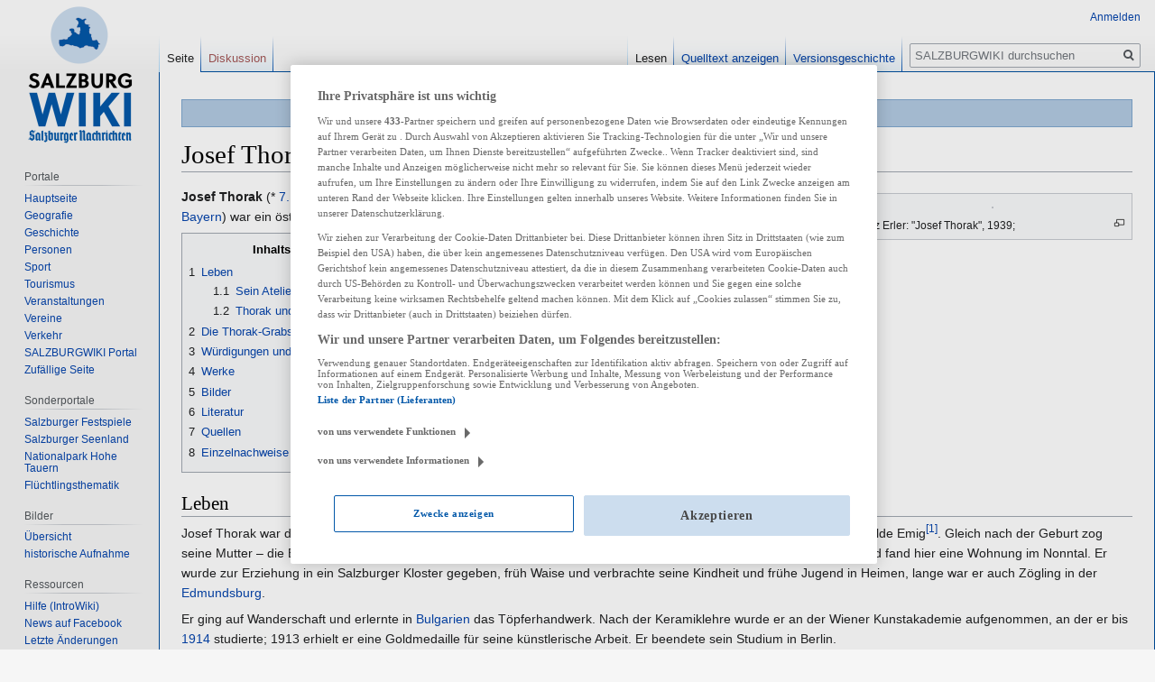

--- FILE ---
content_type: text/html; charset=UTF-8
request_url: https://wiki.sn.at/wiki/Josef_Thorak
body_size: 17363
content:

<!DOCTYPE html>
<html class="client-nojs" lang="de" dir="ltr">
<head>
<meta charset="UTF-8"/>
<title>Josef Thorak – SALZBURGWIKI</title>
<script>document.documentElement.className="client-js";RLCONF={"wgBreakFrames":!1,"wgSeparatorTransformTable":[",\t.",".\t,"],"wgDigitTransformTable":["",""],"wgDefaultDateFormat":"dmy","wgMonthNames":["","Januar","Februar","März","April","Mai","Juni","Juli","August","September","Oktober","November","Dezember"],"wgRequestId":"747fdf79c0e1985214a5fc83","wgCSPNonce":!1,"wgCanonicalNamespace":"","wgCanonicalSpecialPageName":!1,"wgNamespaceNumber":0,"wgPageName":"Josef_Thorak","wgTitle":"Josef Thorak","wgCurRevisionId":2490234,"wgRevisionId":2490234,"wgArticleId":11782,"wgIsArticle":!0,"wgIsRedirect":!1,"wgAction":"view","wgUserName":null,"wgUserGroups":["*"],"wgCategories":["Person","Person (Geschichte)","Person (Kunst)","Kultur und Bildung","Kunst","Bildende Kunst","Bildhauer","Zuagroaste","Wien","Zweiter Weltkrieg","Nationalsozialismus","Geboren 1889","Gestorben 1952"],"wgPageContentLanguage":"de","wgPageContentModel":"wikitext","wgRelevantPageName":"Josef_Thorak",
"wgRelevantArticleId":11782,"wgIsProbablyEditable":!1,"wgRelevantPageIsProbablyEditable":!1,"wgRestrictionEdit":[],"wgRestrictionMove":[],"wgPopupsReferencePreviews":!0,"wgPopupsConflictsWithNavPopupGadget":!1,"wgMFDisplayWikibaseDescriptions":{"search":!1,"nearby":!1,"watchlist":!1,"tagline":!1}};RLSTATE={"site.styles":"ready","noscript":"ready","user.styles":"ready","user":"ready","user.options":"loading","ext.cite.styles":"ready","mediawiki.page.gallery.styles":"ready","skins.vector.styles.legacy":"ready","mediawiki.toc.styles":"ready"};RLPAGEMODULES=["ext.cite.ux-enhancements","mediawiki.page.gallery","site","mediawiki.page.startup","mediawiki.page.ready","mediawiki.toc","skins.vector.legacy.js","ext.popups","ext.moderation.notify","ext.moderation.notify.desktop"];</script>
<script>(RLQ=window.RLQ||[]).push(function(){mw.loader.implement("user.options@1hzgi",function($,jQuery,require,module){/*@nomin*/mw.user.tokens.set({"patrolToken":"+\\","watchToken":"+\\","csrfToken":"+\\"});mw.user.options.set({"variant":"de"});
});});</script>
<link rel="stylesheet" href="/wiki/load.php?lang=de&amp;modules=ext.cite.styles%7Cmediawiki.page.gallery.styles%7Cmediawiki.toc.styles%7Cskins.vector.styles.legacy&amp;only=styles&amp;skin=vector"/>
<script async="" src="/wiki/load.php?lang=de&amp;modules=startup&amp;only=scripts&amp;raw=1&amp;skin=vector"></script>
<meta name="ResourceLoaderDynamicStyles" content=""/>
<link rel="stylesheet" href="/wiki/load.php?lang=de&amp;modules=site.styles&amp;only=styles&amp;skin=vector"/>
<meta name="generator" content="MediaWiki 1.35.13"/>
<meta property="og:image" content="https://upload.wikimedia.org/wikipedia/commons/f/f6/Fritz_Erler_-_Professor_Josef_Thorak%2C_1939.jpg"/>
<link rel="apple-touch-icon" href="https://wiki.sn.at/wiki/apple-touch-icon-precomposed.png"/>
<link rel="shortcut icon" href="/wiki/salzburgwikilogo2024.ico"/>
<link rel="search" type="application/opensearchdescription+xml" href="/wiki/opensearch_desc.php" title="SALZBURGWIKI (de)"/>
<link rel="EditURI" type="application/rsd+xml" href="https://wiki.sn.at/wiki/api.php?action=rsd"/>
<link rel="license" href="https://creativecommons.org/licenses/by-nc-sa/4.0/"/>
<link rel="alternate" type="application/atom+xml" title="Atom-Feed für „SALZBURGWIKI“" href="/wiki/index.php?title=Spezial:Letzte_%C3%84nderungen&amp;feed=atom"/>
<script>(function(w,d,s,l,i){w[l]=w[l]||[];w[l].push({'gtm.start':
		new Date().getTime(),event:'gtm.js'});var f=d.getElementsByTagName(s)[0],
		j=d.createElement(s),dl=l!='dataLayer'?'&l='+l:'';j.async=true;j.src=
		'https://www.googletagmanager.com/gtm.js?id='+i+dl;f.parentNode.insertBefore(j,f);
		})(window,document,'script','dataLayer','GTM-KD8SF24');</script>
<link rel="preload" href="//data-f6693670bf.sn.at/iomm/latest/manager/base/es6/bundle.js" as="script" id="IOMmBundle" crossorigin> 
<link rel="preload" href="//data-f6693670bf.sn.at/iomm/latest/bootstrap/loader.js" as="script" crossorigin> 
<script type="text/javascript" src="//data-f6693670bf.sn.at/iomm/latest/bootstrap/loader.js" crossorigin></script> 
<!--[if lt IE 9]><script src="/wiki/resources/lib/html5shiv/html5shiv.js"></script><![endif]-->
</head>
<body class="mediawiki ltr sitedir-ltr capitalize-all-nouns mw-hide-empty-elt ns-0 ns-subject page-Josef_Thorak rootpage-Josef_Thorak skin-vector action-view skin-vector-legacy minerva--history-page-action-enabled">
<div id="mw-page-base" class="noprint"></div>
<div id="mw-head-base" class="noprint"></div>
<div id="content" class="mw-body" role="main">
	<a id="top"></a>
	<div id="siteNotice" class="mw-body-content"><div id="mw-dismissablenotice-anonplace"></div><script>(function(){var node=document.getElementById("mw-dismissablenotice-anonplace");if(node){node.outerHTML="\u003Cdiv id=\"localNotice\" lang=\"de\" dir=\"ltr\"\u003E\u003Cdiv class=\"blueboxcenterheader\" style=\"height:25px;border-bottom:1px solid #7FA7CF\"\u003EDas Editieren im SALZBURGWIKI ist derzeit nur \u003Ca href=\"/wiki/Spezial:Anmelden\" title=\"Spezial:Anmelden\"\u003Eangemeldeten Usern\u003C/a\u003E möglich.\n\u003C/div\u003E\u003C/div\u003E";}}());</script></div>
	<div class="mw-indicators mw-body-content">
	</div>
	<h1 id="firstHeading" class="firstHeading" lang="de">Josef Thorak</h1>
	<div id="bodyContent" class="mw-body-content">
		<div id="siteSub" class="noprint">Aus SALZBURGWIKI</div>
		<div id="contentSub"></div>
		<div id="contentSub2"></div>
		
		<div id="jump-to-nav"></div>
		<a class="mw-jump-link" href="#mw-head">Zur Navigation springen</a>
		<a class="mw-jump-link" href="#searchInput">Zur Suche springen</a>
		<div id="mw-content-text" lang="de" dir="ltr" class="mw-content-ltr"><div class="mw-parser-output"><div class="thumb tright"><div class="thumbinner" style="width:302px;"><a href="/wiki/Datei:Fritz_Erler_-_Professor_Josef_Thorak,_1939.jpg" class="image"><img alt="" src="https://upload.wikimedia.org/wikipedia/commons/thumb/f/f6/Fritz_Erler_-_Professor_Josef_Thorak%2C_1939.jpg/330px-Fritz_Erler_-_Professor_Josef_Thorak%2C_1939.jpg" decoding="async" width="300" height="440" class="thumbimage" srcset="https://upload.wikimedia.org/wikipedia/commons/thumb/f/f6/Fritz_Erler_-_Professor_Josef_Thorak%2C_1939.jpg/500px-Fritz_Erler_-_Professor_Josef_Thorak%2C_1939.jpg 1.5x, https://upload.wikimedia.org/wikipedia/commons/thumb/f/f6/Fritz_Erler_-_Professor_Josef_Thorak%2C_1939.jpg/682px-Fritz_Erler_-_Professor_Josef_Thorak%2C_1939.jpg 2x" /></a>  <div class="thumbcaption"><div class="magnify"><a href="/wiki/Datei:Fritz_Erler_-_Professor_Josef_Thorak,_1939.jpg" class="internal" title="vergrößern"></a></div>Fritz Erler: "Josef Thorak", 1939;</div></div></div>
<p><b>Josef Thorak</b> (* <a href="/wiki/7._Februar" title="7. Februar">7. Februar</a> <a href="/wiki/1889" title="1889">1889</a> in <a href="/wiki/Wien" title="Wien">Wien</a>;<sup id="cite_ref-TfB_1-0" class="reference"><a href="#cite_note-TfB-1">&#91;1&#93;</a></sup> † <a href="/wiki/25._Februar" title="25. Februar">25. Februar</a><sup id="cite_ref-TfB_1-1" class="reference"><a href="#cite_note-TfB-1">&#91;1&#93;</a></sup> <a href="/wiki/1952" title="1952">1952</a> auf Schloss Hartmannsberg am <a href="/wiki/Chiemsee" title="Chiemsee">Chiemsee</a>, <a href="/wiki/Bayern" class="mw-redirect" title="Bayern">Bayern</a>) war ein österreichischer Bildhauer und einer der populärsten Bildhauer der <a href="/wiki/NS-Zeit" title="NS-Zeit">nationalsozialistischen Ära</a>.
</p>
<div id="toc" class="toc" role="navigation" aria-labelledby="mw-toc-heading"><input type="checkbox" role="button" id="toctogglecheckbox" class="toctogglecheckbox" style="display:none" /><div class="toctitle" lang="de" dir="ltr"><h2 id="mw-toc-heading">Inhaltsverzeichnis</h2><span class="toctogglespan"><label class="toctogglelabel" for="toctogglecheckbox"></label></span></div>
<ul>
<li class="toclevel-1 tocsection-1"><a href="#Leben"><span class="tocnumber">1</span> <span class="toctext">Leben</span></a>
<ul>
<li class="toclevel-2 tocsection-2"><a href="#Sein_Atelier_in_Baldham"><span class="tocnumber">1.1</span> <span class="toctext">Sein Atelier in Baldham</span></a></li>
<li class="toclevel-2 tocsection-3"><a href="#Thorak_und_der_Nationalsozialismus"><span class="tocnumber">1.2</span> <span class="toctext">Thorak und der Nationalsozialismus</span></a></li>
</ul>
</li>
<li class="toclevel-1 tocsection-4"><a href="#Die_Thorak-Grabst.C3.A4tte_auf_dem_Friedhof_von_St._Peter"><span class="tocnumber">2</span> <span class="toctext">Die Thorak-Grabstätte auf dem Friedhof von St. Peter</span></a></li>
<li class="toclevel-1 tocsection-5"><a href="#W.C3.BCrdigungen_und_Ehrungen"><span class="tocnumber">3</span> <span class="toctext">Würdigungen und Ehrungen</span></a></li>
<li class="toclevel-1 tocsection-6"><a href="#Werke"><span class="tocnumber">4</span> <span class="toctext">Werke</span></a></li>
<li class="toclevel-1 tocsection-7"><a href="#Bilder"><span class="tocnumber">5</span> <span class="toctext">Bilder</span></a></li>
<li class="toclevel-1 tocsection-8"><a href="#Literatur"><span class="tocnumber">6</span> <span class="toctext">Literatur</span></a></li>
<li class="toclevel-1 tocsection-9"><a href="#Quellen"><span class="tocnumber">7</span> <span class="toctext">Quellen</span></a></li>
<li class="toclevel-1 tocsection-10"><a href="#Einzelnachweise"><span class="tocnumber">8</span> <span class="toctext">Einzelnachweise</span></a></li>
</ul>
</div>

<h2><span class="mw-headline" id="Leben">Leben</span></h2>
<p>Josef Thorak war der Sohn des aus Ostpreußen gebürtigen Töpfers Josef Thorak und der Salzburger Buchbinderin Mathilde Emig<sup id="cite_ref-TfB_1-2" class="reference"><a href="#cite_note-TfB-1">&#91;1&#93;</a></sup>. Gleich nach der Geburt zog seine Mutter – die Eltern heirateten erst sieben Jahre später<sup id="cite_ref-TfB_1-3" class="reference"><a href="#cite_note-TfB-1">&#91;1&#93;</a></sup> – mit ihm von Wien wieder in ihre Heimatstadt Salzburg und fand hier eine Wohnung im Nonntal. Er wurde zur Erziehung in ein Salzburger Kloster gegeben, früh Waise und verbrachte seine Kindheit und frühe Jugend in Heimen, lange war er auch Zögling in der <a href="/wiki/Edmundsburg" title="Edmundsburg">Edmundsburg</a>.
</p><p>Er ging auf Wanderschaft und erlernte in <a href="/wiki/Bulgarien" class="mw-redirect" title="Bulgarien">Bulgarien</a> das Töpferhandwerk. Nach der Keramiklehre wurde er an der Wiener Kunstakademie aufgenommen, an der er bis <a href="/wiki/1914" title="1914">1914</a> studierte; 1913 erhielt er eine Goldmedaille für seine künstlerische Arbeit. Er beendete sein Studium in Berlin.
</p><p>1917 heiratete er zum ersten Mal. Seit 1920 lebte er mit seiner Frau Herta und den Söhnen Siegfried und Klaus in Bad Saarow bei Berlin. Nun konnte er sich bereits ein eigenes Haus mit Atelier leisten. 1926 ließ er sich scheiden. In den <a href="/wiki/1920er" title="1920er">1920er</a>-Jahren machte er sich vor allem durch Plastiken in Wachs einen Namen, so dass er bereits 1928 mit dem Staatspreis der Preußischen Akademie der Künste ausgezeichnet wurde. Nun war er so bekannt, dass ein Film über ihn gedreht wurde und der Kunsthistoriker Wilhelm von Bode ein Buch über ihn verfasste. 
</p>
<div class="thumb tright"><div class="thumbinner" style="width:183px;"><a href="/wiki/Datei:Hilda_Thorak_geb._Lubowski,_Passbild.jpg" class="image"><img alt="" src="/wiki/images/4/46/Hilda_Thorak_geb._Lubowski%2C_Passbild.jpg" decoding="async" width="181" height="246" class="thumbimage" /></a>  <div class="thumbcaption"><div class="magnify"><a href="/wiki/Datei:Hilda_Thorak_geb._Lubowski,_Passbild.jpg" class="internal" title="vergrößern"></a></div>Hilda Thorak geb. Lubowski, die zweite Ehefrau</div></div></div> 
<p>Nach dem Tod seiner ersten Frau heiratete Josef Thorak 1929 die Berlinerin Hilda Lubowski (* 16. Mai 1897 Bad Wilfersdorf<sup id="cite_ref-2" class="reference"><a href="#cite_note-2">&#91;2&#93;</a></sup>). Diese war Jüdin, sodass dem Bildhauer, nachdem die <a href="/wiki/NS" class="mw-redirect" title="NS">Nationalsozialisten</a> im Jahr <a href="/wiki/1933" title="1933">1933</a> die Macht ergriffen hatten, zunächst sämtliche Aufträge entzogen wurden. Sogleich, im Jahr 1933, ließ sich Josef Thorak von Hilda scheiden. Eine Zeit lang lebte sie noch in seinem Haus, ehe sie sich zur Emigration gezwungen sah. Die Möglichkeit, eine persönliche "Sondergenehmigung" <a href="/wiki/Adolf_Hitler" title="Adolf Hitler">Adolf Hitlers</a> (Erlaubnis, weiterhin mit der jüdischen Frau zusammen zu leben) zu erwirken, versuchte Thorak nicht zu nutzen. Seine Frau und der gemeinsame Sohn Peter emigrierten nach England und gelten als verschollen.
</p><p>Thorak stieg dank seinem den Nationalsozialisten zusagenden Stil und seinem Hang zur Monumentalplastik zu einem der am meisten beschäftigten und geförderten Künstler des NS-Reiches auf. 1937 wurde er zum Professor an der Kunstakademie München ernannt.
</p><p>Zu seinen für nationalsozialistische Auftraggeber geschaffenen Arbeiten gehören mehrere Darstellungen Adolf Hitlers, eine Skulptur "Siegesgöttin" für das Nürnberger Reichsparteitagsgelände sowie die Figur "Mutter und Kind" für das Lebensbornheim in Steinhöring.
</p><p>Aber auch die <a href="/wiki/T%C3%BCrkei" class="mw-redirect" title="Türkei">Türkei</a> erteilte ihm eine Reihe von Staatsaufträgen. So schuf er 1934 das türkische nationale Befreiungsdenkmal in Eskişehir und in Ankara das Kemal-Atatürk-Denkmal (mit sich aufbäumendem Ross)<sup id="cite_ref-3" class="reference"><a href="#cite_note-3">&#91;3&#93;</a></sup>.
</p>
<h3><span class="mw-headline" id="Sein_Atelier_in_Baldham">Sein Atelier in Baldham</span></h3>
<p>Hitler beschloss, Josef Thorak ein repräsentatives Staatsatelier zur Verfügung zu stellen. Deshalb beauftragte er 1938 seinen Architekten Albert Speer, im <a href="/wiki/Bayern" class="mw-redirect" title="Bayern">oberbayrischen</a> Baldham ein Ateliergebäude für Thorak zu errichten. Da die Ausmaße von Thoraks Plastiken – mit bis zu 17 Metern Höhe – gewaltig waren, musste das Atelier sehr großzügig bemessen sein. Auch war es sehr komfortabel ausgestattet. Die Kosten betrugen nicht weniger als rund 500.000 Reichsmark.
</p><p>Am <a href="/wiki/5._Mai" title="5. Mai">5. Mai</a> <a href="/wiki/1945" title="1945">1945</a> trafen sich in diesem Atelier die Delegationen der deutschen Heeresgruppe G und der 7. US-Armee, um über die Kapitulation der gut 200&#160;000 deutschen Soldaten in Süddeutschland zu verhandeln. In der Kapitulationsurkunde ist jedoch die Nachbargemeinde Haar als Ort der Unterzeichnung angegeben; der tatsächliche Ort der Unterzeichnung ist bis heute trotz guter Quellenlage nicht unstrittig.<sup id="cite_ref-4" class="reference"><a href="#cite_note-4">&#91;4&#93;</a></sup>
</p>
<h3><span class="mw-headline" id="Thorak_und_der_Nationalsozialismus">Thorak und der Nationalsozialismus</span></h3>
<div class="thumb tright"><div class="thumbinner" style="width:302px;"><a href="/wiki/Datei:Paracelus_Josef_Thorak.jpg" class="image"><img alt="" src="/wiki/images/thumb/4/4d/Paracelus_Josef_Thorak.jpg/300px-Paracelus_Josef_Thorak.jpg" decoding="async" width="300" height="200" class="thumbimage" srcset="/wiki/images/thumb/4/4d/Paracelus_Josef_Thorak.jpg/450px-Paracelus_Josef_Thorak.jpg 1.5x, /wiki/images/thumb/4/4d/Paracelus_Josef_Thorak.jpg/600px-Paracelus_Josef_Thorak.jpg 2x" /></a>  <div class="thumbcaption"><div class="magnify"><a href="/wiki/Datei:Paracelus_Josef_Thorak.jpg" class="internal" title="vergrößern"></a></div><a href="/wiki/Paracelsus-Denkmal" title="Paracelsus-Denkmal">Paracelsus-Denkmal</a> im <a href="/wiki/Kurgarten" title="Kurgarten">Kurgarten</a> in Salzburg</div></div></div>
<div class="thumb tright"><div class="thumbinner" style="width:302px;"><a href="/wiki/Datei:Denkmal_f%C3%BCr_Nikolaus_Kopernikus_02.jpg" class="image"><img alt="" src="/wiki/images/thumb/5/55/Denkmal_f%C3%BCr_Nikolaus_Kopernikus_02.jpg/300px-Denkmal_f%C3%BCr_Nikolaus_Kopernikus_02.jpg" decoding="async" width="300" height="169" class="thumbimage" srcset="/wiki/images/thumb/5/55/Denkmal_f%C3%BCr_Nikolaus_Kopernikus_02.jpg/450px-Denkmal_f%C3%BCr_Nikolaus_Kopernikus_02.jpg 1.5x, /wiki/images/thumb/5/55/Denkmal_f%C3%BCr_Nikolaus_Kopernikus_02.jpg/600px-Denkmal_f%C3%BCr_Nikolaus_Kopernikus_02.jpg 2x" /></a>  <div class="thumbcaption"><div class="magnify"><a href="/wiki/Datei:Denkmal_f%C3%BCr_Nikolaus_Kopernikus_02.jpg" class="internal" title="vergrößern"></a></div><a href="/wiki/Denkmal_f%C3%BCr_Nikolaus_Kopernikus" title="Denkmal für Nikolaus Kopernikus">Kopernikus-Denkmal</a>-</div></div></div>
<p>Josef Thorak wird in Bezug auf den Nationalsozialismus vorwiegend als Karrierist betrachtet. Er trat der <a href="/wiki/NSDAP" class="mw-redirect" title="NSDAP">NSDAP</a> bei, um der Gunst Hitlers und Albert Speers (Hitlers Architekt) sicher zu sein, war mit Speer und mit Hitlers persönlichem Sekretär Martin Bormann befreundet und ließ sich, wie erwähnt, nach der Machtergreifung der Nationalsozialisten von seiner jüdischen Frau scheiden. Hitler wollte die "<a href="/wiki/Reichsautobahn" title="Reichsautobahn">Reichsautobahn</a>" München – Salzburg mit einer 20 Meter hohen Skulptur von Thorak schmücken. Sie hätte am <a href="/wiki/Walserberg" title="Walserberg">Walserberg</a> aufgestellt werden sollen.
</p><p><a href="/wiki/1943" title="1943">1943</a> kaufte er das "arisierte" <a href="/wiki/Schloss_Prielau" title="Schloss Prielau">Schloss Prielau</a> im <a href="/wiki/Pinzgau" title="Pinzgau">Pinzgau</a> und schenkte Salzburg als Dank dafür die Skulpturen "Fischer von Erlach" und "Paracelsus". Für Prielau ließ er sich vom NS-Kunsträuber <a href="/wiki/Kajetan_M%C3%BChlmann" title="Kajetan Mühlmann">Kajetan Mühlmann</a> gotische Türen und Skulpturen aus <a href="/wiki/Frankreich" class="mw-redirect" title="Frankreich">Frankreich</a> und den <a href="/wiki/Niederlande" class="mw-redirect" title="Niederlande">Niederlanden</a> herbeischaffen.
</p><p><a href="/wiki/1944" title="1944">1944</a> nahm Thorak an der Ausstellung "Deutsche Künstler und die SS" in Salzburg teil, bei der er auch seine Hitler-Büste präsentierte.
</p><p>"Eines der dunkelsten Kapitel seines Lebens war die Funktion als künstlerischer Berater der SS-eigenen Porzellanmanufaktur Allach auf dem Gelände des [[<a href="/wiki/Konzentrationslager_Dachau" title="Konzentrationslager Dachau">KZ Dachau</a>]], wo er persönlich die KZ-Häftlinge bei ihrer Arbeit in der Fabrik inspizierte", sagte die Salzburger Historikerin <a href="/wiki/Susanne_Rolinek" title="Susanne Rolinek">Susanne Rolinek</a> als Ergebnis ihrer Forschungen.
</p><p>Josef Thorak war bis zuletzt vom "Endsieg" Hitlerdeutschlands überzeugt. 
</p>
<div class="thumb tright"><div class="thumbinner" style="width:302px;"><a href="/wiki/Datei:Thorak,_Piet%C3%A0.jpg" class="image"><img alt="" src="/wiki/images/thumb/4/46/Thorak%2C_Piet%C3%A0.jpg/300px-Thorak%2C_Piet%C3%A0.jpg" decoding="async" width="300" height="225" class="thumbimage" srcset="/wiki/images/thumb/4/46/Thorak%2C_Piet%C3%A0.jpg/450px-Thorak%2C_Piet%C3%A0.jpg 1.5x, /wiki/images/thumb/4/46/Thorak%2C_Piet%C3%A0.jpg/600px-Thorak%2C_Piet%C3%A0.jpg 2x" /></a>  <div class="thumbcaption"><div class="magnify"><a href="/wiki/Datei:Thorak,_Piet%C3%A0.jpg" class="internal" title="vergrößern"></a></div>Josef Thorak: Pietà, <a href="/wiki/Friedhof_von_St._Peter" title="Friedhof von St. Peter">Friedhof von St. Peter</a>.</div></div></div>
<div class="thumb tright"><div class="thumbinner" style="width:302px;"><a href="/wiki/Datei:Thorak-Gruft_Reliefs.jpg" class="image"><img alt="" src="/wiki/images/thumb/e/e0/Thorak-Gruft_Reliefs.jpg/300px-Thorak-Gruft_Reliefs.jpg" decoding="async" width="300" height="400" class="thumbimage" srcset="/wiki/images/thumb/e/e0/Thorak-Gruft_Reliefs.jpg/450px-Thorak-Gruft_Reliefs.jpg 1.5x, /wiki/images/thumb/e/e0/Thorak-Gruft_Reliefs.jpg/600px-Thorak-Gruft_Reliefs.jpg 2x" /></a>  <div class="thumbcaption"><div class="magnify"><a href="/wiki/Datei:Thorak-Gruft_Reliefs.jpg" class="internal" title="vergrößern"></a></div>Josef Thorak: Kreuz aus Tonreliefplatten mit Szenen aus der Passionsgeschichte, Friedhof von St. Peter</div></div></div>
<p>Nach dem Ende des <a href="/wiki/Zweiter_Weltkrieg" title="Zweiter Weltkrieg">Zweiten Weltkrieges</a> wurde Thorak wegen seiner Nähe zum nationalsozialistischen Regime vor der Spruchkammer München angeklagt. Ihm wurde vorgeworfen, er habe in seinen Werken die nationalsozialistische Ideologie verbreitet und von der Gunst der Machthaber auch wirtschaftlich sehr profitiert. Er wurde jedoch in beiden Instanzen freigesprochen.
</p><p>Josef Thorak starb im Alter von 63 Jahren auf Schloss Hartmannsberg bei Endorf am <a href="/wiki/Chiemsee" title="Chiemsee">Chiemsee</a>. Er wurde am <a href="/wiki/29._Februar" title="29. Februar">29. Februar</a> 1952 im Beisein führender Politiker von Stadt und Land sowie von Vertretern der Künstlerschaft auf dem Salzburger Friedhof von St. Peter (Arkadengrab Nr. XXV) beigesetzt. 
</p>
<h2><span id="Die_Thorak-Grabstätte_auf_dem_Friedhof_von_St._Peter"></span><span class="mw-headline" id="Die_Thorak-Grabst.C3.A4tte_auf_dem_Friedhof_von_St._Peter">Die Thorak-Grabstätte auf dem Friedhof von St. Peter</span></h2>
<p>Für das Grab seiner Mutter Mathilde Thorak (* <a href="/wiki/1853" title="1853">1853</a>; † <a href="/wiki/1943" title="1943">1943</a>) schuf Josef Thorak auf dem <a href="/wiki/Friedhof_von_St._Peter" title="Friedhof von St. Peter">Friedhof von St. Peter</a> das Skulpturenensemble <i>Pietà</i>. Die Darstellung führt die Kreuzabnahme, die Beweinung Christi und die Grablegung in gleicher Weise vor Augen. Die Gottesmutter Maria hält ihren Sohn auf dem Schoß. Links kniet Maria Magdalena, rechts der Jünger Johannes – in dessen jugendlich-kraftvoll-männlicher Gestalt sich der Bildhauer selbst zu verewigen getrachtet hat.
</p><p>Die Steinfiguren hatte Thorak im Jahr <a href="/wiki/1945" title="1945">1945</a> geschaffen und auf das Grab XII gestellt. Er selbst bestimmte die Grabstätte und deren Ausstattung, in der seine sterblichen Überreste einmal neben seiner geliebten Mutter ruhen sollten. Nach Kriegsende beanspruchten jedoch die Nachfahren der Familie Plohberger die Gruft. Sie boten Thorak den Verkauf an. Es folgte ein langjähriger Rechtsstreit. <a href="/wiki/1951" title="1951">1951</a> bot St. Peter Thorak als Ersatz die Gruft XXV an. Die Angelegenheit konnte erst nach Thoraks Tod geregelt werden. Er wurde acht Monate nach seinem Ableben im Oktober 1952 mit seiner Mutter in der Gruft bestattet.<sup id="cite_ref-aufl.C3.B6sung_5-0" class="reference"><a href="#cite_note-aufl.C3.B6sung-5">&#91;5&#93;</a></sup> 
</p><p>Von seinen Ehefrauen – Thorak hatte am <a href="/wiki/1._J%C3%A4nner" title="1. Jänner">1. Jänner</a> <a href="/wiki/1952" title="1952">1952</a> in dritter Ehe Erna Hönig geheiratet<sup id="cite_ref-TfB_1-4" class="reference"><a href="#cite_note-TfB-1">&#91;1&#93;</a></sup>, die im Juni 2004 im Alter von 90 Jahren in Bayern starb – ist keine in dieser Gruft bestattet.
</p><p>Im Frühjahr 2022 wurde das Grab aufgelöst, da die Nachfahren Thoraks kein Interesse mehr daran zeigten.<sup id="cite_ref-aufl.C3.B6sung_5-1" class="reference"><a href="#cite_note-aufl.C3.B6sung-5">&#91;5&#93;</a></sup> In der Gruft sind aber nach wie vor das Tonrelief und die Pietá von Josef Thorak zu finden, allerdings ohne Hinweis auf den Künstler.<sup id="cite_ref-6" class="reference"><a href="#cite_note-6">&#91;6&#93;</a></sup>
</p>
<h2><span id="Würdigungen_und_Ehrungen"></span><span class="mw-headline" id="W.C3.BCrdigungen_und_Ehrungen">Würdigungen und Ehrungen</span></h2>
<p>Die Stadt Salzburg ehrte den Bildhauer Hitlers nach 1945, organisierte 1950 eine Ausstellung und stellte von ihm geschaffene monumentale Skulpturen im <a href="/wiki/Mirabellgarten" title="Mirabellgarten">Mirabellgarten</a> auf, wo sie heute noch stehen.
</p><p>Am <a href="/wiki/15._Juli" title="15. Juli">15. Juli</a> <a href="/wiki/1950" title="1950">1950</a> begann im <a href="/wiki/Stadtgalerie_Zwergelgartenpavillon" title="Stadtgalerie Zwergelgartenpavillon">Ausstellungspavillon</a> im <a href="/wiki/Historischer_Zwergelgarten" title="Historischer Zwergelgarten">historischen Zwergelgarten</a> in der <a href="/wiki/Altstadt_(rechtes_Salzachufer)" title="Altstadt (rechtes Salzachufer)">rechtsufrigen Altstadt</a> von Salzburg eine Ausstellung seiner Großplastiken, die er vornehmlich zwischen <a href="/wiki/1937" title="1937">1937</a> und <a href="/wiki/1945" title="1945">1945</a> geschaffen hatte.
</p><p>Ihm wurde in Salzburg-<a href="/wiki/Aigen" title="Aigen">Aigen</a> die <a href="/wiki/Josef-Thorak-Stra%C3%9Fe" title="Josef-Thorak-Straße">Josef-Thorak-Straße</a> gewidmet, deren Benennung immer wieder zu <a href="/wiki/Der_Stadt_Salzburgs_%22braune%22_Stra%C3%9Fennamen" title="Der Stadt Salzburgs &quot;braune&quot; Straßennamen">Diskussionen</a> sorgt.
</p>
<h2><span class="mw-headline" id="Werke">Werke</span></h2>
<p>Neben dem Grab auf dem Friedhof von St. Peter und der Paracelsus-Statue im Salzburger <a href="/wiki/Kurgarten" title="Kurgarten">Kurgarten</a> gibt es in Salzburg heute auch noch den "Kopernikus" neben dem <a href="/wiki/Zauberfl%C3%B6tenspielplatz" title="Zauberflötenspielplatz">Zauberflötenspielplatz</a> im <a href="/wiki/Mirabellgarten" title="Mirabellgarten">Mirabellgarten</a> in der Stadt Salzburg.
</p>
<ul class="gallery mw-gallery-packed-hover">
		<li class="gallerybox" style="width: 148.66666666667px"><div style="width: 148.66666666667px">
			<div class="thumb" style="width: 146.66666666667px;"><div style="margin:0px auto;"><a href="/wiki/Datei:Ullstein-Thorak-Mutter_Erde_fec.jpg" class="image"><img alt="" src="https://upload.wikimedia.org/wikipedia/commons/thumb/a/a3/Ullstein-Thorak-Mutter_Erde_fec.jpg/250px-Ullstein-Thorak-Mutter_Erde_fec.jpg" decoding="async" width="147" height="200" srcset="https://upload.wikimedia.org/wikipedia/commons/thumb/a/a3/Ullstein-Thorak-Mutter_Erde_fec.jpg/500px-Ullstein-Thorak-Mutter_Erde_fec.jpg 1.5x" /></a></div></div>
			<div class="gallerytextwrapper" style="width: 127px"><div class="gallerytext">
<p>Erbbegräbnis Franz Ullstein, Friedhof Heerstraße, Berlin, um 1928
</p>
			</div></div>
		</div></li>
		<li class="gallerybox" style="width: 169.33333333333px"><div style="width: 169.33333333333px">
			<div class="thumb" style="width: 167.33333333333px;"><div style="margin:0px auto;"><a href="/wiki/Datei:Josef_Thorak-Arbeit_1928_-Mutter_Erde_fec.jpg" class="image"><img alt="" src="https://upload.wikimedia.org/wikipedia/commons/thumb/b/b5/Josef_Thorak-Arbeit_1928_-Mutter_Erde_fec.jpg/330px-Josef_Thorak-Arbeit_1928_-Mutter_Erde_fec.jpg" decoding="async" width="168" height="200" srcset="https://upload.wikimedia.org/wikipedia/commons/thumb/b/b5/Josef_Thorak-Arbeit_1928_-Mutter_Erde_fec.jpg/500px-Josef_Thorak-Arbeit_1928_-Mutter_Erde_fec.jpg 1.5x, https://upload.wikimedia.org/wikipedia/commons/thumb/b/b5/Josef_Thorak-Arbeit_1928_-Mutter_Erde_fec.jpg/792px-Josef_Thorak-Arbeit_1928_-Mutter_Erde_fec.jpg 2x" /></a></div></div>
			<div class="gallerytextwrapper" style="width: 148px"><div class="gallerytext">
<p><i>Arbeit</i> (1928) …
</p>
			</div></div>
		</div></li>
		<li class="gallerybox" style="width: 180.66666666667px"><div style="width: 180.66666666667px">
			<div class="thumb" style="width: 178.66666666667px;"><div style="margin:0px auto;"><a href="/wiki/Datei:Josef_Thorak-Heim_1928_-Mutter_Erde_fec.jpg" class="image"><img alt="" src="https://upload.wikimedia.org/wikipedia/commons/thumb/9/99/Josef_Thorak-Heim_1928_-Mutter_Erde_fec.jpg/330px-Josef_Thorak-Heim_1928_-Mutter_Erde_fec.jpg" decoding="async" width="179" height="200" srcset="https://upload.wikimedia.org/wikipedia/commons/thumb/9/99/Josef_Thorak-Heim_1928_-Mutter_Erde_fec.jpg/500px-Josef_Thorak-Heim_1928_-Mutter_Erde_fec.jpg 1.5x, https://upload.wikimedia.org/wikipedia/commons/thumb/9/99/Josef_Thorak-Heim_1928_-Mutter_Erde_fec.jpg/850px-Josef_Thorak-Heim_1928_-Mutter_Erde_fec.jpg 2x" /></a></div></div>
			<div class="gallerytextwrapper" style="width: 159px"><div class="gallerytext">
<p>… und <i>Heim</i> in Berlin, Knobelsdorffstraße
</p>
			</div></div>
		</div></li>
		<li class="gallerybox" style="width: 268.66666666667px"><div style="width: 268.66666666667px">
			<div class="thumb" style="width: 266.66666666667px;"><div style="margin:0px auto;"><a href="/wiki/Datei:G%C3%BCven_park_an%C4%B1t%C4%B1.jpg" class="image"><img alt="" src="https://upload.wikimedia.org/wikipedia/commons/thumb/d/dc/G%C3%BCven_park_an%C4%B1t%C4%B1.jpg/500px-G%C3%BCven_park_an%C4%B1t%C4%B1.jpg" decoding="async" width="267" height="200" srcset="https://upload.wikimedia.org/wikipedia/commons/thumb/d/dc/G%C3%BCven_park_an%C4%B1t%C4%B1.jpg/960px-G%C3%BCven_park_an%C4%B1t%C4%B1.jpg 1.5x" /></a></div></div>
			<div class="gallerytextwrapper" style="width: 247px"><div class="gallerytext">
<p>Monument in Güvenpark, Kızılay, Ankara
</p>
			</div></div>
		</div></li>
		<li class="gallerybox" style="width: 134.66666666667px"><div style="width: 134.66666666667px">
			<div class="thumb" style="width: 132.66666666667px;"><div style="margin:0px auto;"><a href="/wiki/Datei:Ustka,_pomnik_Umieraj%C4%85cego_wojownika_(01).jpg" class="image"><img alt="" src="https://upload.wikimedia.org/wikipedia/commons/thumb/2/2e/Ustka%2C_pomnik_Umieraj%C4%85cego_wojownika_%2801%29.jpg/250px-Ustka%2C_pomnik_Umieraj%C4%85cego_wojownika_%2801%29.jpg" decoding="async" width="133" height="200" srcset="https://upload.wikimedia.org/wikipedia/commons/thumb/2/2e/Ustka%2C_pomnik_Umieraj%C4%85cego_wojownika_%2801%29.jpg/330px-Ustka%2C_pomnik_Umieraj%C4%85cego_wojownika_%2801%29.jpg 1.5x, https://upload.wikimedia.org/wikipedia/commons/thumb/2/2e/Ustka%2C_pomnik_Umieraj%C4%85cego_wojownika_%2801%29.jpg/500px-Ustka%2C_pomnik_Umieraj%C4%85cego_wojownika_%2801%29.jpg 2x" /></a></div></div>
			<div class="gallerytextwrapper" style="width: 113px"><div class="gallerytext">
<p>Kriegerdenkmal im Ostseebad Stolpmünde, 1922
</p>
			</div></div>
		</div></li>
		<li class="gallerybox" style="width: 135.33333333333px"><div style="width: 135.33333333333px">
			<div class="thumb" style="width: 133.33333333333px;"><div style="margin:0px auto;"><a href="/wiki/Datei:Pfarrkirche_hll_Jakob_und_Martin_raurisertal7379.JPG" class="image"><img alt="" src="https://upload.wikimedia.org/wikipedia/commons/thumb/5/5a/Pfarrkirche_hll_Jakob_und_Martin_raurisertal7379.JPG/250px-Pfarrkirche_hll_Jakob_und_Martin_raurisertal7379.JPG" decoding="async" width="134" height="200" srcset="https://upload.wikimedia.org/wikipedia/commons/thumb/5/5a/Pfarrkirche_hll_Jakob_und_Martin_raurisertal7379.JPG/330px-Pfarrkirche_hll_Jakob_und_Martin_raurisertal7379.JPG 1.5x, https://upload.wikimedia.org/wikipedia/commons/thumb/5/5a/Pfarrkirche_hll_Jakob_und_Martin_raurisertal7379.JPG/500px-Pfarrkirche_hll_Jakob_und_Martin_raurisertal7379.JPG 2x" /></a></div></div>
			<div class="gallerytextwrapper" style="width: 114px"><div class="gallerytext">
<p>Kriegerdenkmal, Rauris, 1952
</p>
			</div></div>
		</div></li>
		<li class="gallerybox" style="width: 152px"><div style="width: 152px">
			<div class="thumb" style="width: 150px;"><div style="margin:0px auto;"><a href="/wiki/Datei:M%C3%A4dchenakt.jpg" class="image"><img alt="" src="https://upload.wikimedia.org/wikipedia/commons/thumb/f/f7/M%C3%A4dchenakt.jpg/250px-M%C3%A4dchenakt.jpg" decoding="async" width="150" height="200" srcset="https://upload.wikimedia.org/wikipedia/commons/thumb/f/f7/M%C3%A4dchenakt.jpg/500px-M%C3%A4dchenakt.jpg 1.5x" /></a></div></div>
			<div class="gallerytextwrapper" style="width: 130px"><div class="gallerytext">
<p>Gedenkstein für Bombenopfer der Otto-Glöckel-Schule
</p>
			</div></div>
		</div></li>
</ul>
<h2><span class="mw-headline" id="Bilder">Bilder</span></h2>
<dl><dd><img alt="" src="/wiki/images/thumb/d/dc/Salzburgwiki-Apple-touch-icon.png/16px-Salzburgwiki-Apple-touch-icon.png" decoding="async" title="Salzburgwiki" width="16" height="16" srcset="/wiki/images/thumb/d/dc/Salzburgwiki-Apple-touch-icon.png/24px-Salzburgwiki-Apple-touch-icon.png 1.5x, /wiki/images/thumb/d/dc/Salzburgwiki-Apple-touch-icon.png/32px-Salzburgwiki-Apple-touch-icon.png 2x" />&#160;<b><a href="/wiki/Kategorie:Datei:Josef_Thorak" title="Kategorie:Datei:Josef Thorak">Josef Thorak</a></b>&#160;– Sammlung von weiteren Bildern, Videos und Audiodateien im <a href="/wiki/SALZBURGWIKI" title="SALZBURGWIKI">SALZBURGWIKI</a></dd></dl>
<h2><span class="mw-headline" id="Literatur">Literatur</span></h2>
<ul><li>Reingruber, Gunhild: Josef Thorak. Leben und Werk des umstrittenen Künstlers, mit Berücksichtigung der nach Kriegsende und der posthum geführten Diskussionen. Diplomarbeit, Salzburg, 1997/98.</li>
<li><a href="/wiki/Hildegard_Fraueneder" title="Hildegard Fraueneder">Fraueneder, Hildegard</a>: <a href="/wiki/Josef_Thorak_und_Salzburg:_eine_%C2%BBk%C3%BCnstlerische_Revision%C2%AB" title="Josef Thorak und Salzburg: eine »künstlerische Revision«">Josef Thorak und Salzburg: eine »künstlerische Revision«</a>, Rede zur Eröffnung der Ausstellung von <a href="/wiki/Bernhard_Gwiggner" title="Bernhard Gwiggner">Bernhard Gwiggner</a> (<a href="/wiki/2010" title="2010">2010</a>)</li></ul>
<h2><span class="mw-headline" id="Quellen">Quellen</span></h2>
<ul><li>Hauptquellen:
<ul><li><i>7.1 Entnazifizierung? Der Fall des NS-Bildhauers Josef Thorak</i>, in: <i> Die letzten und die ersten Tage. Amerikaner und Bayern begegnen sich – Fremdsicht und Eigenwahrnehmung am Ende des Zweiten Weltkriegs im Landkreis Ebersberg. Ein Geschichtsbuch von Schülern für Schüler</i>, herausgegeben von Silvia Wimmer unter Mitarbeit von Sabine Berger, Eva Breitenbach-Grill, Claudia Friemberger, Ferdinand Kramer, Dora Ostendorf, Bettina Scherbaum. Robert Bosch Stiftung, Vaterstätten/Ottobeuren 2008. (webspace.st-michaelsbund.de/dioezesanarchiv/Broschuere.pdf, abgerufen am 9. April 2010; am 17. Jänner 2016 nicht mehr online).</li>
<li><a rel="nofollow" class="external text" href="https://alhofbauer.wordpress.com/2014/01/14/uber-zeugen-und-zucht/"><i>Über Zeugen und Zucht. Ein Gespräch mit Andreas L. Hofbauer anlässlich eines Vortrages, gehalten am 17. Juni 2009 im Kunstpavillon München</i></a> (abgerufen am 9. April 2010 bzw. am 17. Jänner 2016).</li></ul></li>
<li>Zur Pietà:</li></ul>
<dl><dd><a rel="nofollow" class="external text" href="http://www.meaus.com/94-pieta-von-thorak.htm"><i>pieta-von-thorak</i>, in: Prometheus 94/2004 (Museum of European Art, New York) © 2004 West Art.</a></dd></dl>
<ul><li>Weitere, insbesondere zum Abschnitt "Thorak und der Nationalsozialismus":
<ul><li><a href="/wiki/ORF_Salzburg" class="mw-redirect" title="ORF Salzburg">ORF Salzburg</a>, 17. September 2008</li>
<li>Eintrag in der deutschsprachigen Wikipedia zum Thema "<a rel="nofollow" class="external text" href="http://de.wikipedia.org/wiki/Josef_Thorak">Josef Thorak</a>"</li></ul></li></ul>
<ul><li>"<a href="/wiki/Salzburger_Nachrichten" title="Salzburger Nachrichten">Salzburger Nachrichten</a>", 4. November 2010: <i>Salzburg und die Nazikunst</i></li>
<li><a rel="nofollow" class="external text" href="https://dorfzeitung.com/das-kriegerdenkmal-in-rauris/">Artikel in der </a><a href="/wiki/Dorfzeitung" title="Dorfzeitung">Dorfzeitung</a> vom 16. September 2024: Das Kriegerdenkmal in Rauris</li></ul>
<h2><span class="mw-headline" id="Einzelnachweise">Einzelnachweise</span></h2>
<div class="mw-references-wrap"><ol class="references">
<li id="cite_note-TfB-1"><span class="mw-cite-backlink">↑ <sup><a href="#cite_ref-TfB_1-0">1,0</a></sup> <sup><a href="#cite_ref-TfB_1-1">1,1</a></sup> <sup><a href="#cite_ref-TfB_1-2">1,2</a></sup> <sup><a href="#cite_ref-TfB_1-3">1,3</a></sup> <sup><a href="#cite_ref-TfB_1-4">1,4</a></sup></span> <span class="reference-text">Taufbuch der Pfarre Alser Vorstadt zur Allerheiligsten Dreifaltigkeit, <a rel="nofollow" class="external text" href="http://www.data.matricula.info/php/view2.php?ar_id=3670&amp;be_id=2755&amp;ve_id=780379&amp;count=165">fol.&#160;138/1889.</a></span>
</li>
<li id="cite_note-2"><span class="mw-cite-backlink"><a href="#cite_ref-2">↑</a></span> <span class="reference-text">Laut Reisepass</span>
</li>
<li id="cite_note-3"><span class="mw-cite-backlink"><a href="#cite_ref-3">↑</a></span> <span class="reference-text"><a rel="nofollow" class="external text" href="http://tr.wikipedia.org/w/index.php?title=%C3%96zel%3AAra&amp;search=Thorak">Vgl. "Joseph Thorak" auf der türkischen Wikipedia.</a></span>
</li>
<li id="cite_note-4"><span class="mw-cite-backlink"><a href="#cite_ref-4">↑</a></span> <span class="reference-text">Quelle <a rel="nofollow" class="external text" href="https://de.wikipedia.org/wiki/Baldham#Thorak">Atelier de.wikipedia.org</a></span>
</li>
<li id="cite_note-aufl.C3.B6sung-5"><span class="mw-cite-backlink">↑ <sup><a href="#cite_ref-aufl.C3.B6sung_5-0">5,0</a></sup> <sup><a href="#cite_ref-aufl.C3.B6sung_5-1">5,1</a></sup></span> <span class="reference-text"><a rel="nofollow" class="external text" href="https://www.sn.at/salzburg/politik/erzabtei-st-peter-loest-gruft-von-ns-kuenstler-thorak-auf-121900816">Erzabtei St. Peter löst Gruft von NS-Künstler Thorak auf</a></span>
</li>
<li id="cite_note-6"><span class="mw-cite-backlink"><a href="#cite_ref-6">↑</a></span> <span class="reference-text">Quelle <a href="/wiki/Benutzer:D%C3%B6rfler" title="Benutzer:Dörfler">Benutzer:Dörfler</a>, Stand: 16. 9. 2024</span>
</li>
</ol></div>
<!-- 
NewPP limit report
Cached time: 20251230145922
Cache expiry: 86400
Dynamic content: false
Complications: []
CPU time usage: 0.451 seconds
Real time usage: 7.204 seconds
Preprocessor visited node count: 229/1000000
Post‐expand include size: 425/2097152 bytes
Template argument size: 0/2097152 bytes
Highest expansion depth: 4/40
Expensive parser function count: 0/100
Unstrip recursion depth: 0/20
Unstrip post‐expand size: 9341/5000000 bytes
-->
<!--
Transclusion expansion time report (%,ms,calls,template)
100.00%    9.259      1 -total
 51.74%    4.791      1 Vorlage:Bildkat
 47.32%    4.381      1 Vorlage:Wikipedia-de
-->

<!-- Saved in parser cache with key sbgwiki-mw_:pcache:idhash:11782-0!canonical and timestamp 20251230145915 and revision id 2490234
 -->
</div></div><div class="printfooter">Abgerufen von „<a dir="ltr" href="https://wiki.sn.at/wiki/index.php?title=Josef_Thorak&amp;oldid=2490234">https://wiki.sn.at/wiki/index.php?title=Josef_Thorak&amp;oldid=2490234</a>“</div>
		<div id="catlinks" class="catlinks" data-mw="interface"><div id="mw-normal-catlinks" class="mw-normal-catlinks"><a href="/wiki/Spezial:Kategorien" title="Spezial:Kategorien">Kategorien</a>: <ul><li><a href="/wiki/Kategorie:Person" title="Kategorie:Person">Person</a></li><li><a href="/wiki/Kategorie:Person_(Geschichte)" title="Kategorie:Person (Geschichte)">Person (Geschichte)</a></li><li><a href="/wiki/Kategorie:Person_(Kunst)" title="Kategorie:Person (Kunst)">Person (Kunst)</a></li><li><a href="/wiki/Kategorie:Kultur_und_Bildung" title="Kategorie:Kultur und Bildung">Kultur und Bildung</a></li><li><a href="/wiki/Kategorie:Kunst" title="Kategorie:Kunst">Kunst</a></li><li><a href="/wiki/Kategorie:Bildende_Kunst" title="Kategorie:Bildende Kunst">Bildende Kunst</a></li><li><a href="/wiki/Kategorie:Bildhauer" title="Kategorie:Bildhauer">Bildhauer</a></li><li><a href="/wiki/Kategorie:Zuagroaste" title="Kategorie:Zuagroaste">Zuagroaste</a></li><li><a href="/wiki/Kategorie:Wien" title="Kategorie:Wien">Wien</a></li><li><a href="/wiki/Kategorie:Zweiter_Weltkrieg" title="Kategorie:Zweiter Weltkrieg">Zweiter Weltkrieg</a></li><li><a href="/wiki/Kategorie:Nationalsozialismus" title="Kategorie:Nationalsozialismus">Nationalsozialismus</a></li><li><a href="/wiki/Kategorie:Geboren_1889" title="Kategorie:Geboren 1889">Geboren 1889</a></li><li><a href="/wiki/Kategorie:Gestorben_1952" title="Kategorie:Gestorben 1952">Gestorben 1952</a></li></ul></div></div>
	</div>
</div>

<div id="mw-navigation">
	<h2>Navigationsmenü</h2>
	<div id="mw-head">
		<!-- Please do not use role attribute as CSS selector, it is deprecated. -->
<nav id="p-personal" class="vector-menu" aria-labelledby="p-personal-label" role="navigation" 
	 >
	<h3 id="p-personal-label">
		<span>Meine Werkzeuge</span>
	</h3>
	<!-- Please do not use the .body class, it is deprecated. -->
	<div class="body vector-menu-content">
		<!-- Please do not use the .menu class, it is deprecated. -->
		<ul class="vector-menu-content-list"><li id="pt-login"><a href="/wiki/index.php?title=Spezial:Anmelden&amp;returnto=Josef+Thorak" title="Sich anzumelden wird gerne gesehen, ist jedoch nicht zwingend erforderlich. [o]" accesskey="o">Anmelden</a></li></ul>
		
	</div>
</nav>


		<div id="left-navigation">
			<!-- Please do not use role attribute as CSS selector, it is deprecated. -->
<nav id="p-namespaces" class="vector-menu vector-menu-tabs vectorTabs" aria-labelledby="p-namespaces-label" role="navigation" 
	 >
	<h3 id="p-namespaces-label">
		<span>Namensräume</span>
	</h3>
	<!-- Please do not use the .body class, it is deprecated. -->
	<div class="body vector-menu-content">
		<!-- Please do not use the .menu class, it is deprecated. -->
		<ul class="vector-menu-content-list"><li id="ca-nstab-main" class="selected"><a href="/wiki/Josef_Thorak" title="Seiteninhalt anzeigen [c]" accesskey="c">Seite</a></li><li id="ca-talk" class="new"><a href="/wiki/index.php?title=Diskussion:Josef_Thorak&amp;action=edit&amp;redlink=1" rel="discussion" title="Diskussion zum Seiteninhalt (Seite nicht vorhanden) [t]" accesskey="t">Diskussion</a></li></ul>
		
	</div>
</nav>


			<!-- Please do not use role attribute as CSS selector, it is deprecated. -->
<nav id="p-variants" class="vector-menu-empty emptyPortlet vector-menu vector-menu-dropdown vectorMenu" aria-labelledby="p-variants-label" role="navigation" 
	 >
	<input type="checkbox" class="vector-menu-checkbox vectorMenuCheckbox" aria-labelledby="p-variants-label" />
	<h3 id="p-variants-label">
		<span>Varianten</span>
	</h3>
	<!-- Please do not use the .body class, it is deprecated. -->
	<div class="body vector-menu-content">
		<!-- Please do not use the .menu class, it is deprecated. -->
		<ul class="menu vector-menu-content-list"></ul>
		
	</div>
</nav>


		</div>
		<div id="right-navigation">
			<!-- Please do not use role attribute as CSS selector, it is deprecated. -->
<nav id="p-views" class="vector-menu vector-menu-tabs vectorTabs" aria-labelledby="p-views-label" role="navigation" 
	 >
	<h3 id="p-views-label">
		<span>Ansichten</span>
	</h3>
	<!-- Please do not use the .body class, it is deprecated. -->
	<div class="body vector-menu-content">
		<!-- Please do not use the .menu class, it is deprecated. -->
		<ul class="vector-menu-content-list"><li id="ca-view" class="collapsible selected"><a href="/wiki/Josef_Thorak">Lesen</a></li><li id="ca-viewsource" class="collapsible"><a href="/wiki/index.php?title=Josef_Thorak&amp;action=edit" title="Diese Seite ist geschützt. Ihr Quelltext kann dennoch angesehen und kopiert werden. [e]" accesskey="e">Quelltext anzeigen</a></li><li id="ca-history" class="collapsible"><a href="/wiki/index.php?title=Josef_Thorak&amp;action=history" title="Frühere Versionen dieser Seite [h]" accesskey="h">Versionsgeschichte</a></li></ul>
		
	</div>
</nav>


			<!-- Please do not use role attribute as CSS selector, it is deprecated. -->
<nav id="p-cactions" class="vector-menu-empty emptyPortlet vector-menu vector-menu-dropdown vectorMenu" aria-labelledby="p-cactions-label" role="navigation" 
	 >
	<input type="checkbox" class="vector-menu-checkbox vectorMenuCheckbox" aria-labelledby="p-cactions-label" />
	<h3 id="p-cactions-label">
		<span>Mehr</span>
	</h3>
	<!-- Please do not use the .body class, it is deprecated. -->
	<div class="body vector-menu-content">
		<!-- Please do not use the .menu class, it is deprecated. -->
		<ul class="menu vector-menu-content-list"></ul>
		
	</div>
</nav>


			<div id="p-search" role="search">
	<h3 >
		<label for="searchInput">Suche</label>
	</h3>
	<form action="/wiki/index.php" id="searchform">
		<div id="simpleSearch">
			<input type="search" name="search" placeholder="SALZBURGWIKI durchsuchen" title="SALZBURGWIKI durchsuchen [f]" accesskey="f" id="searchInput"/>
			<input type="hidden" name="title" value="Spezial:Suche">
			<input type="submit" name="fulltext" value="Volltext" title="Suche nach Seiten, die diesen Text enthalten" id="mw-searchButton" class="searchButton mw-fallbackSearchButton"/>
			<input type="submit" name="go" value="Artikel" title="Gehe direkt zu der Seite mit genau diesem Namen, falls sie vorhanden ist." id="searchButton" class="searchButton"/>
		</div>
	</form>
</div>

		</div>
	</div>
	
<div id="mw-panel">
	<div id="p-logo" role="banner">
		<a  title="Hauptseite" class="mw-wiki-logo" href="/wiki/Hauptseite"></a>
	</div>
	<!-- Please do not use role attribute as CSS selector, it is deprecated. -->
<nav id="p-Navigation" class="vector-menu-empty emptyPortlet vector-menu vector-menu-portal portal portal-first" aria-labelledby="p-Navigation-label" role="navigation" 
	 >
	<h3 id="p-Navigation-label">
		<span>Navigation</span>
	</h3>
	<!-- Please do not use the .body class, it is deprecated. -->
	<div class="body vector-menu-content">
		<!-- Please do not use the .menu class, it is deprecated. -->
		<ul class="vector-menu-content-list"></ul>
		
	</div>
</nav>


	<!-- Please do not use role attribute as CSS selector, it is deprecated. -->
<nav id="p-Portale" class="vector-menu vector-menu-portal portal" aria-labelledby="p-Portale-label" role="navigation" 
	 >
	<h3 id="p-Portale-label">
		<span>Portale</span>
	</h3>
	<!-- Please do not use the .body class, it is deprecated. -->
	<div class="body vector-menu-content">
		<!-- Please do not use the .menu class, it is deprecated. -->
		<ul class="vector-menu-content-list"><li id="n-mainpage"><a href="/wiki/Hauptseite" title="Hauptseite anzeigen [z]" accesskey="z">Hauptseite</a></li><li id="n-Geografie"><a href="/wiki/Portal:Geografie">Geografie</a></li><li id="n-Geschichte"><a href="/wiki/Portal:Geschichte">Geschichte</a></li><li id="n-Personen"><a href="/wiki/Portal:Personen">Personen</a></li><li id="n-Sport"><a href="/wiki/Portal:Sport">Sport</a></li><li id="n-Tourismus"><a href="/wiki/Portal:Tourismus">Tourismus</a></li><li id="n-Veranstaltungen"><a href="/wiki/Portal:Veranstaltungen">Veranstaltungen</a></li><li id="n-Vereine"><a href="/wiki/Portal:Vereine">Vereine</a></li><li id="n-Verkehr"><a href="/wiki/Portal:Verkehr">Verkehr</a></li><li id="n-SALZBURGWIKI-Portal"><a href="/wiki/SALZBURGWIKI:Portal">SALZBURGWIKI Portal</a></li><li id="n-randompage"><a href="/wiki/Spezial:Zuf%C3%A4llige_Seite" title="Zufällige Seite aufrufen [x]" accesskey="x">Zufällige Seite</a></li></ul>
		
	</div>
</nav>

<!-- Please do not use role attribute as CSS selector, it is deprecated. -->
<nav id="p-Sonderportale" class="vector-menu vector-menu-portal portal" aria-labelledby="p-Sonderportale-label" role="navigation" 
	 >
	<h3 id="p-Sonderportale-label">
		<span>Sonderportale</span>
	</h3>
	<!-- Please do not use the .body class, it is deprecated. -->
	<div class="body vector-menu-content">
		<!-- Please do not use the .menu class, it is deprecated. -->
		<ul class="vector-menu-content-list"><li id="n-Salzburger-Festspiele"><a href="/wiki/Portal:Salzburger_Festspiele">Salzburger Festspiele</a></li><li id="n-Salzburger-Seenland"><a href="/wiki/Portal:Salzburger_Seenland">Salzburger Seenland</a></li><li id="n-Nationalpark-Hohe-Tauern"><a href="/wiki/Portal:Nationalpark_Hohe_Tauern">Nationalpark Hohe Tauern</a></li><li id="n-Fl.C3.BCchtlingsthematik"><a href="/wiki/Portal:Fl%C3%BCchtlingsthematik">Flüchtlingsthematik</a></li></ul>
		
	</div>
</nav>

<!-- Please do not use role attribute as CSS selector, it is deprecated. -->
<nav id="p-Bilder" class="vector-menu vector-menu-portal portal" aria-labelledby="p-Bilder-label" role="navigation" 
	 >
	<h3 id="p-Bilder-label">
		<span>Bilder</span>
	</h3>
	<!-- Please do not use the .body class, it is deprecated. -->
	<div class="body vector-menu-content">
		<!-- Please do not use the .menu class, it is deprecated. -->
		<ul class="vector-menu-content-list"><li id="n-.C3.9Cbersicht"><a href="/wiki/Kategorie:Datei:Bild">Übersicht</a></li><li id="n-historische-Aufnahme"><a href="/wiki/Kategorie:Datei:historische_Aufnahme">historische Aufnahme</a></li></ul>
		
	</div>
</nav>

<!-- Please do not use role attribute as CSS selector, it is deprecated. -->
<nav id="p-Ressourcen" class="vector-menu vector-menu-portal portal" aria-labelledby="p-Ressourcen-label" role="navigation" 
	 >
	<h3 id="p-Ressourcen-label">
		<span>Ressourcen</span>
	</h3>
	<!-- Please do not use the .body class, it is deprecated. -->
	<div class="body vector-menu-content">
		<!-- Please do not use the .menu class, it is deprecated. -->
		<ul class="vector-menu-content-list"><li id="n-Hilfe-.28IntroWiki.29"><a href="http://intro.salzburgwiki.at/wiki/index.php/Hauptseite" rel="nofollow">Hilfe (IntroWiki)</a></li><li id="n-News-auf-Facebook"><a href="https://www.facebook.com/salzburgwiki/" rel="nofollow">News auf Facebook</a></li><li id="n-recentchanges"><a href="/wiki/Spezial:Letzte_%C3%84nderungen" title="Liste der letzten Änderungen in diesem Wiki [r]" accesskey="r">Letzte Änderungen</a></li><li id="n-Vorlagen"><a href="/wiki/Kategorie:SALZBURGWIKI_Vorlage">Vorlagen</a></li><li id="n-Formatvorlagen"><a href="/wiki/Kategorie:SALZBURGWIKI_Formatvorlage">Formatvorlagen</a></li></ul>
		
	</div>
</nav>

<!-- Please do not use role attribute as CSS selector, it is deprecated. -->
<nav id="p-SN.at" class="vector-menu vector-menu-portal portal" aria-labelledby="p-SN.at-label" role="navigation" 
	 >
	<h3 id="p-SN.at-label">
		<span>SN.at</span>
	</h3>
	<!-- Please do not use the .body class, it is deprecated. -->
	<div class="body vector-menu-content">
		<!-- Please do not use the .menu class, it is deprecated. -->
		<ul class="vector-menu-content-list"><li id="n-Homepage"><a href="https://www.sn.at/" rel="nofollow">Homepage</a></li><li id="n-Salzburg"><a href="https://www.sn.at/salzburg/" rel="nofollow">Salzburg</a></li><li id="n-Politik"><a href="https://www.sn.at/politik/" rel="nofollow">Politik</a></li><li id="n-Wirtschaft"><a href="https://www.sn.at/wirtschaft/" rel="nofollow">Wirtschaft</a></li><li id="n-Kultur"><a href="https://www.sn.at/kultur/" rel="nofollow">Kultur</a></li><li id="n-Panorama"><a href="https://www.sn.at/panorama/" rel="nofollow">Panorama</a></li><li id="n-Sport"><a href="https://www.sn.at/sport/" rel="nofollow">Sport</a></li><li id="n-Lifestyle"><a href="https://www.sn.at/panorama/lifestyle/" rel="nofollow">Lifestyle</a></li><li id="n-Freizeit"><a href="https://www.sn.at/freizeit/" rel="nofollow">Freizeit</a></li><li id="n-Medien"><a href="https://www.sn.at/panorama/medien/" rel="nofollow">Medien</a></li><li id="n-Wissen"><a href="https://www.sn.at/panorama/wissen/" rel="nofollow">Wissen</a></li></ul>
		
	</div>
</nav>

<!-- Please do not use role attribute as CSS selector, it is deprecated. -->
<nav id="p-tb" class="vector-menu vector-menu-portal portal" aria-labelledby="p-tb-label" role="navigation" 
	 >
	<h3 id="p-tb-label">
		<span>Werkzeuge</span>
	</h3>
	<!-- Please do not use the .body class, it is deprecated. -->
	<div class="body vector-menu-content">
		<!-- Please do not use the .menu class, it is deprecated. -->
		<ul class="vector-menu-content-list"><li id="t-whatlinkshere"><a href="/wiki/Spezial:Linkliste/Josef_Thorak" title="Liste aller Seiten, die hierher verlinken [j]" accesskey="j">Links auf diese Seite</a></li><li id="t-recentchangeslinked"><a href="/wiki/Spezial:%C3%84nderungen_an_verlinkten_Seiten/Josef_Thorak" rel="nofollow" title="Letzte Änderungen an Seiten, die von hier verlinkt sind [k]" accesskey="k">Änderungen an verlinkten Seiten</a></li><li id="t-specialpages"><a href="/wiki/Spezial:Spezialseiten" title="Liste aller Spezialseiten [q]" accesskey="q">Spezialseiten</a></li><li id="t-print"><a href="javascript:print();" rel="alternate" title="Druckansicht dieser Seite [p]" accesskey="p">Druckversion</a></li><li id="t-permalink"><a href="/wiki/index.php?title=Josef_Thorak&amp;oldid=2490234" title="Dauerhafter Link zu dieser Seitenversion">Permanenter Link</a></li><li id="t-info"><a href="/wiki/index.php?title=Josef_Thorak&amp;action=info" title="Weitere Informationen über diese Seite">Seiten­­informationen</a></li><li id="t-cite"><a href="/wiki/index.php?title=Spezial:Zitierhilfe&amp;page=Josef_Thorak&amp;id=2490234&amp;wpFormIdentifier=titleform" title="Hinweise, wie diese Seite zitiert werden kann">Seite zitieren</a></li></ul>
		
	</div>
</nav>


	
</div>

</div>

<footer id="footer" class="mw-footer" role="contentinfo" >
	<ul id="footer-info" >
		<li id="footer-info-lastmod"> Diese Seite wurde zuletzt am 15. Oktober 2025 um 17:38 Uhr bearbeitet.</li>
		<li id="footer-info-copyright">Inhalt ist verfügbar unter einer <a class="external" rel="nofollow" href="https://creativecommons.org/licenses/by-nc-sa/4.0/">''Creative Commons'' „Namensnennung – nicht kommerziell – Weitergabe unter gleichen Bedingungen“</a>.</li>
	</ul>
	<ul id="footer-places" >
		<li id="footer-places-privacy"><a href="/wiki/SALZBURGWIKI:Datenschutz" title="SALZBURGWIKI:Datenschutz">Datenschutz</a></li>
		<li id="footer-places-about"><a href="/wiki/SALZBURGWIKI:%C3%9Cber_SALZBURGWIKI" class="mw-redirect" title="SALZBURGWIKI:Über SALZBURGWIKI">Über SALZBURGWIKI</a></li>
		<li id="footer-places-disclaimer"><a href="/wiki/SALZBURGWIKI:Impressum" title="SALZBURGWIKI:Impressum">Impressum &amp; Haftungsausschluss</a></li>
		<li id="footer-places-mobileview"><a href="https://wiki.sn.at/wiki/index.php?title=Josef_Thorak&amp;mobileaction=toggle_view_mobile" class="noprint stopMobileRedirectToggle">Mobile Ansicht</a></li>
	</ul>
	<ul id="footer-icons" class="noprint">
		<li id="footer-copyrightico"><a href="https://creativecommons.org/licenses/by-nc-sa/4.0/"><img src="/wiki/resources/assets/licenses/cc-by-nc-sa.png" alt="&#039;&#039;Creative Commons&#039;&#039; „Namensnennung – nicht kommerziell – Weitergabe unter gleichen Bedingungen“" width="88" height="31" loading="lazy"/></a></li>
		<li id="footer-poweredbyico"><a href="https://www.mediawiki.org/"><img src="/wiki/resources/assets/poweredby_mediawiki_88x31.png" alt="Powered by MediaWiki" srcset="/wiki/resources/assets/poweredby_mediawiki_132x47.png 1.5x, /wiki/resources/assets/poweredby_mediawiki_176x62.png 2x" width="88" height="31" loading="lazy"/></a></li>
	</ul>
	<div style="clear: both;"></div>
</footer>



<script>(RLQ=window.RLQ||[]).push(function(){mw.config.set({"wgPageParseReport":{"limitreport":{"cputime":"0.451","walltime":"7.204","ppvisitednodes":{"value":229,"limit":1000000},"postexpandincludesize":{"value":425,"limit":2097152},"templateargumentsize":{"value":0,"limit":2097152},"expansiondepth":{"value":4,"limit":40},"expensivefunctioncount":{"value":0,"limit":100},"unstrip-depth":{"value":0,"limit":20},"unstrip-size":{"value":9341,"limit":5000000},"timingprofile":["100.00%    9.259      1 -total"," 51.74%    4.791      1 Vorlage:Bildkat"," 47.32%    4.381      1 Vorlage:Wikipedia-de"]},"cachereport":{"timestamp":"20251230145922","ttl":86400,"transientcontent":false}}});mw.config.set({"wgBackendResponseTime":7791});});</script></body><!-- Cached 20251230145923 -->
</html>
